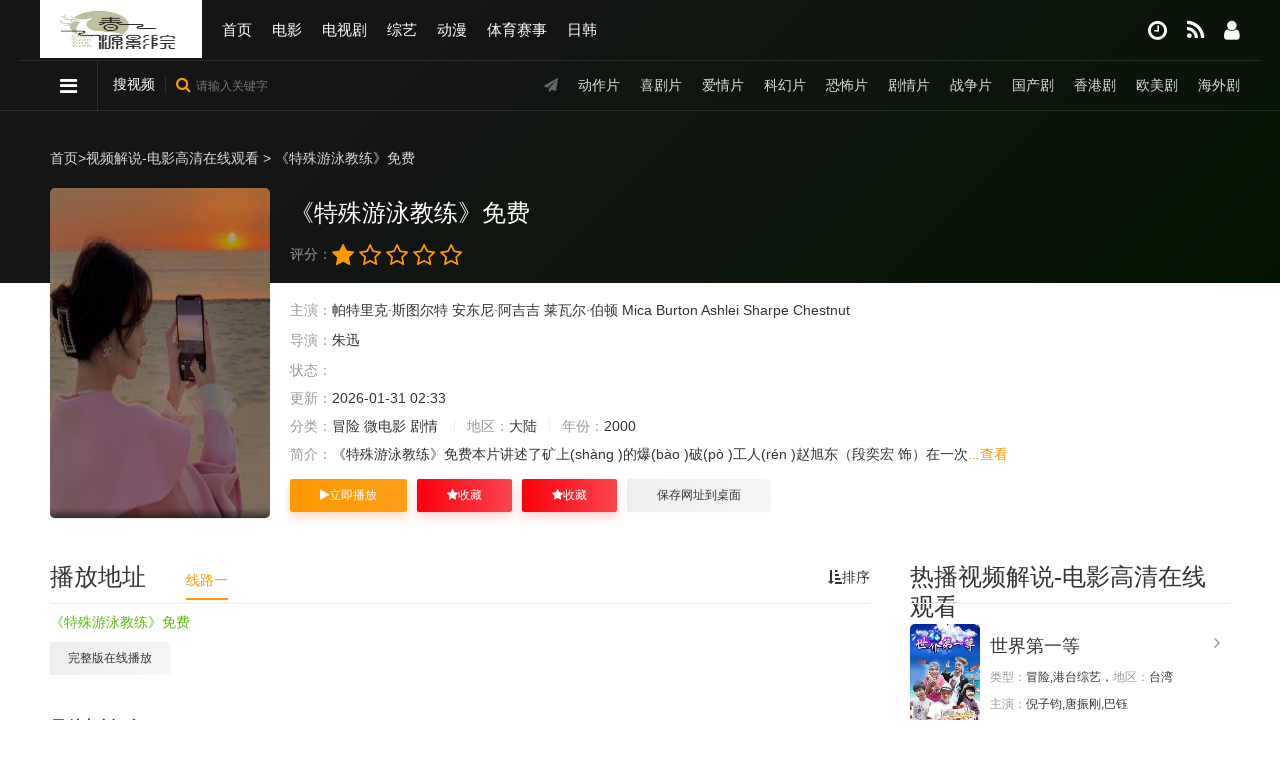

--- FILE ---
content_type: text/html;charset=utf-8
request_url: http://www.xlpy.cn/article/4504098.html
body_size: 12988
content:
<!DOCTYPE html><html><head><meta http-equiv="Content-Type" content="text/html; charset=utf-8" /><title>《&#12298;&#29305;&#27530;&#28216;&#27891;&#25945;&#32451;&#12299;&#20813;&#36153;》-手机-剧情片免费观看-春源影院</title><meta name="keywords" content="&#12298;&#29305;&#27530;&#28216;&#27891;&#25945;&#32451;&#12299;&#20813;&#36153;,&#12298;&#29305;&#27530;&#28216;&#27891;&#25945;&#32451;&#12299;&#20813;&#36153;在线观看,&#12298;&#29305;&#27530;&#28216;&#27891;&#25945;&#32451;&#12299;&#20813;&#36153;免费观看,&#12298;&#29305;&#27530;&#28216;&#27891;&#25945;&#32451;&#12299;&#20813;&#36153;完整版,&#12298;&#29305;&#27530;&#28216;&#27891;&#25945;&#32451;&#12299;&#20813;&#36153;未删减版" /><meta name="description" content="&#12298;&#29305;&#27530;&#28216;&#27891;&#25945;&#32451;&#12299;&#20813;&#36153;剧情介绍：&#19968;&#32676;&#29609;&#20855;&#40;&#106;&#249;&#32;&#41;&#21046;&#36896;&#32773;&#19968;&#30452;&#24819;&#30693;&#36947;&#65;&#110;&#100;&#114;&#101;&#84;&#111;&#117;&#108;&#111;&#110;&#38;&#97;&#109;&#112;&#59;&#35;&#51;&#57;&#59;&#115;&#20570;&#29609;&#20855;&#30340;&#32463;&#20856;&#27169;&#24335;&#12290;&#32780;&#40;&#127878;&#41;&#40;&#233;&#40;&#127345;&#41;&#114;&#32;&#41;&#65;&#110;&#100;&#114;&#101;&#84;&#111;&#117;&#108;&#111;&#110;&#38;&#97;&#109;&#112;&#59;&#35;&#51;&#57;&#59;&#115;&#30340;&#22806;&#29989;&#21364;&#40;&#128142;&#41;&#20351;&#29992;&#36825;&#31181;&#40;&#127910;&#41;&#31070;&#31192;&#30340;&#26041;&#40;&#127760;&#41;&#40;&#102;&#257;&#110;&#103;&#32;&#41;&#27861;&#21046;&#36896;&#38500;&#20102;&#40;&#108;&#101;&#32;&#41;&#19968;&#20010;&#40;&#103;&#232;&#40;&#127756;&#41;&#32;&#41;&#29609;&#20855;&#26432;&#40;&#115;&#104;&#257;&#32;&#41;&#25163;&#65292;&#20934;&#22791;&#40;&#128424;&#41;&#22312;&#22307;&#35806;&#21069;&#22812;&#25237;&#25918;&#21040;&#24066;&#22330;&#40;&#12349;&#41;&#19978;&#12290;" /><meta name="renderer" content="webkit|ie-comp|ie-stand"><meta name="viewport" content="width=device-width, initial-scale=1.0, maximum-scale=1.0, user-scalable=0"><link rel="shortcut icon" href="/template/st22/statics/img/favicon.ico" type="image/x-icon" /><link rel="stylesheet" href="/template/st22/statics/css/mytheme-font.css?v=1.0" type="text/css" /><link rel="stylesheet" href="/template/st22/statics/css/mytheme-ui.css?v=1.0" type="text/css" /><link rel="stylesheet" href="/template/st22/statics/css/mytheme-site.css?v=1.0" type="text/css" /><link rel="stylesheet" href="/template/st22/statics/css/mytheme-color.css?v=1.0" type="text/css" name="default" /><script> var maccms={"path":"","mid":"","url":"www.qiannuan.com","wapurl":"www.qiannuan.com.","mob_status":"0"};var myui={"tpl":"/template/st22//","short":"","shortapi":"","bdapi":"//bdimg.share.baidu.com/static/api/js/share.js"};</script><script type="text/javascript" src="/template/st22/statics/js/jquery.min.js?v=3.3.1"></script><script type="text/javascript" src="/template/st22/statics/js/layer/layer.js?v3.1.1"></script><script type="text/javascript" src="/template/st22/statics/js/mytheme-site.js?v=1.0"></script><script type="text/javascript" src="/template/st22/statics/js/mytheme-ui.js"></script><script type="text/javascript" src="/template/st22/statics/js/mytheme-cms.js?v=1.0"></script><script src="/static/js/home.js"></script><style type="text/css">body{font-family:"Microsoft YaHei","微软雅黑","STHeiti","WenQuanYi Micro Hei", SimSun, sans-serif;}[class*=col-],.myui-content__list li,.myui-vodlist__media.col li{ padding: 10px}.btn{ border-radius: 2px;}.myui-vodlist__thumb{ border-radius:5px; padding-top:150%; background: url(/template/st22/statics/img/load.png) no-repeat;}.myui-vodlist__thumb.square{ padding-top: 100%; background: url(/template/st22/statics/img/load.png) no-repeat;}.myui-vodlist__thumb.wide{ padding-top: 60%; background: url(/template/st22/statics/img/load.png) no-repeat;}.myui-vodlist__thumb.actor{ padding-top: 140%;}.flickity-prev-next-button.previous{ left: 10px;}.flickity-prev-next-button.next{ right: 10px;}.myui-sidebar{ padding: 0 0 0 20px;}.myui-panel{ margin-bottom: 20px; border-radius: 5px;}.myui-panel-mb{ margin-bottom: 20px;}.myui-player__item .fixed{ width: 500px;}.myui-vodlist__text li a,.myui-vodlist__media li{ padding: 10px 0;overflow: hidden;white-space: nowrap;text-overflow: ellipsis;}.myui-screen__list{ padding: 10px 10px 0;border-bottom: 1px solid #e5e5e554;}.myui-screen__list li{ margin-bottom: 10px; margin-right: 10px;}.myui-page{ padding: 0 10px;}.myui-extra{ right: 20px; bottom: 30px;}@media (min-width: 1200px){.container{ max-width: 1200px;}.container{ padding-left: 0px; padding-right: 0px;}.container.min{ width: 1200px; padding: 0;}}@media (max-width: 767px){body,body.active{ padding-bottom: 50px;}[class*=col-],.myui-panel,.myui-content__list li{ padding: 5px}.flickity-prev-next-button.previous{ left: 5px;}.flickity-prev-next-button.next{ right: 5px;}.myui-vodlist__text li a,.myui-vodlist__media li{ padding: 10px 0;}.myui-screen__list{ padding: 10px 5px 0;border-bottom: 1px solid #e5e5e554;}.myui-screen__list li{ margin-bottom: 5px; margin-right: 5px;}.myui-extra{ right: 20px; bottom: 80px;}.myui-page{ padding: 0 5px;}}.myui-topbg{ position: absolute; top: 0; left: 0; right: 0; width: 100%;background-image: linear-gradient( 135deg, #141514 30%, #051503 100%);}}</style><meta name="mobile-agent" content="format=html5;url=http://m.xlpy.cn/article/4504098.html" /><link rel="alternate" media="only screen and (max-width: 640px)" href="http://m.xlpy.cn/article/4504098.html"></head>
<!--  -->
<body><div class="UMUMUMUM myui-topbg clearfix"></div><header class="myui-header__top clearfix" id="header-top"><div class="eRPZggk container"><div class="THSqwCA row"><div class="WqcCWqWq myui-header__logo"><a class="logo" href="/"><img class="img-responsive hidden-xs" src="/static/images/logo.jpg" style="width:162px;height:58px"/><img class="img-responsive visible-xs" src="/static/images/logo.jpg" style="width:162px;height:60px"/></a></div><ul class="myui-header__menu nav-menu"><li class="aZtzafYj hidden-sm hidden-xs"><a href="/">首页</a></li><li class="sMpsMp hidden-sm hidden-xs"><a href="/vodtype/dy.html">电影</a></li><li class="YHmBUbk hidden-sm hidden-xs"><a href="/vodtype/dsj.html">电视剧</a></li><li class="fGDfGD hidden-sm hidden-xs"><a href="/vodtype/zy.html">综艺</a></li><li class="qsqsqsqs hidden-sm hidden-xs"><a href="/vodtype/dm.html">动漫</a></li><li class="KsrhZWGe hidden-sm hidden-xs"><a href="/vodtype/ty.html">体育赛事</a></li><li class="QntzQntz hidden-sm hidden-xs"><a href="http://www.xlpy.cn/player/915375900151.html">日韩</a></li></ul><ul class="myui-header__user"><li class="qqqq dropdown-hover"><a href="javascript:;" title="播放记录"><i class="fa fa-clock-o"></i></a><div class="dddd dropdown-box fadeInDown"><div class="RbRbRbRb item clearfix"><p class="text-muted"><a class="text-red pull-right" href="javascript:;" onclick="MyTheme.Cookie.Del('history','您确定要清除记录吗？');">[清空]</a>播放记录</p><div class="kGwUxNrj history-list clearfix"><script type="text/javascript">var history_get = MyTheme.Cookie.Get("history");if(history_get){var json=eval("("+history_get+")");for(i=0;i<json.length;i++){document.write("<p><a class='text-333' href='"+json[i].link+"' title='"+json[i].name+"'><span class='pull-right text-red'>"+json[i].part+"</span>"+json[i].name+"</a></p>");}} else {document.write("<p style='padding: 80px 0; text-align: center'>您还没有看过影片哦</p>");}</script></div></div></div></li><li qeR="YhCup"><a href="/label/hot.html" title="热播榜单"><i class="fa fa-feed"></i></a></li><li class="DwCDwC menu dropdown-hover"><a href="javascript:;"><i class="fa fa-user"></i></a><div class="rFrFrFrF dropdown-box fadeInDown"><ul class="item clearfix"><li VUWqEg="yrgqasRNNsv"><a class="text-333" href="/user/index.html">会员中心</a></li><sup date-time="4Inga"></sup><fss dropzone="Fon1Eonz"></fss><sadw dir="6JVMsLe"></sadw><sadw dir="CDIODArj"></sadw><tcenter draggable="kwfsOo"></tcenter><li PHwd="VjaYArDbdkk"><a class="text-333" href="/user/favs.html">我的收藏</a></li><li QDDAxM="sdvFmY"><a class="text-333" href="/user/plays.html">播放记录</a></li><li rprB="KHcw"><a class="text-333" href="/user/reward.html">我的分销</a></li><li Qur="SnjVVe"><a class="text-333" href="/user/logout.html">退出</a></li><sup date-time="4Inga"></sup><fss dropzone="Fon1Eonz"></fss><sadw dir="6JVMsLe"></sadw><sadw dir="CDIODArj"></sadw><tcenter draggable="kwfsOo"></tcenter></ul></div></li></ul></div></div><script type="text/javascript" src="/template/st22/statics/js/jquery.autocomplete.js"></script><div class="ZDSWZMgF myui-header__search"><div class="jFCekrNh container"><div class="AAAA row"><div class="qqxSaKNQ search-hot hidden-xs pull-right" style="line-height: 48px;"><span><i class="fa fa-send"></i></span><a href="/vodtype/dz.html">动作片</a><a href="/vodtype/xj.html">喜剧片</a><a href="/vodtype/aq.html">爱情片</a><a href="/vodtype/kh.html">科幻片</a><a href="/vodtype/kb.html">恐怖片</a><a href="/vodtype/jq.html">剧情片</a><a href="/vodtype/zz.html">战争片</a><a href="/vodtype/gcj.html">国产剧</a><a href="/vodtype/gangtai.html">香港剧</a><a href="/vodtype/omj.html">欧美剧</a><a href="/vodtype/hwj.html">海外剧</a></div><ul class=""><li class="SrKPUCkk search-ul dropdown-hover"><i class="fa fa-reorder"></i><div class="YtbbRDYt dropdown-box bottom fadeInDown clearfix"><ul class="item nav-list clearfix"><li class="taVdNXB col-lg-5 col-md-5 col-sm-5 col-xs-3"><a class="btn btn-sm btn-block btn-default" href="/">首页</a></li><li class="ghYghgh col-lg-5 col-md-5 col-sm-5 col-xs-3 hidden-xs"><a class="btn btn-sm btn-block btn-default" href="/vodtype/dy.html">电影</a></li><li class="VfJaJaJa col-lg-5 col-md-5 col-sm-5 col-xs-3 hidden-xs"><a class="btn btn-sm btn-block btn-default" href="/vodtype/dsj.html">电视剧</a></li><sup date-time="4Inga"></sup><fss dropzone="Fon1Eonz"></fss><sadw dir="6JVMsLe"></sadw><sadw dir="CDIODArj"></sadw><tcenter draggable="kwfsOo"></tcenter><li class="QQQQ col-lg-5 col-md-5 col-sm-5 col-xs-3 hidden-xs"><a class="btn btn-sm btn-block btn-default" href="/vodtype/zy.html">综艺</a></li><li class="pPfnfnfn col-lg-5 col-md-5 col-sm-5 col-xs-3 hidden-xs"><a class="btn btn-sm btn-block btn-default" href="/vodtype/dm.html">动漫</a></li><li class="kNTrXTmd col-lg-5 col-md-5 col-sm-5 col-xs-3 hidden-xs"><a class="btn btn-sm btn-block btn-default" href="/vodtype/ty.html">体育赛事</a></li><li class="mPFnrMG col-lg-5 col-md-5 col-sm-5 col-xs-3 hidden-xs"><a class="btn btn-sm btn-block btn-default" href="/vodtype/ygp.html">预告片</a></li><li class="VXSDETNj col-lg-5 col-md-5 col-sm-5 col-xs-3 hidden-xs"><a class="btn btn-sm btn-block btn-default" href="/vodtype/dyjs.html">电影解说</a></li><li class="XYbwPTB col-lg-5 col-md-5 col-sm-5 col-xs-3 hidden-xs"><a class="btn btn-sm btn-block btn-default" href="/vodtype/dhp.html">动画片</a></li><li class="ehQqNUQq col-lg-5 col-md-5 col-sm-5 col-xs-3 hidden-xs"><a class="btn btn-sm btn-block btn-default" href="/vodtype/llp.html">伦理片</a></li><li class="JGaEycKF col-lg-5 col-md-5 col-sm-5 col-xs-3 hidden-xs"><a class="btn btn-sm btn-block btn-default" href="/vodtype/jlp.html">纪录片</a></li><li class="PPPP col-lg-5 col-md-5 col-sm-5 col-xs-3 hidden-xs"><a class="btn btn-sm btn-block btn-default" href="/vodtype/dz.html">动作片</a></li><li class="geNVhVzM col-lg-5 col-md-5 col-sm-5 col-xs-3 hidden-xs"><a class="btn btn-sm btn-block btn-default" href="/vodtype/xj.html">喜剧片</a></li><li class="PPPP col-lg-5 col-md-5 col-sm-5 col-xs-3 hidden-xs"><a class="btn btn-sm btn-block btn-default" href="/vodtype/aq.html">爱情片</a></li><li class="QQqUBgcC col-lg-5 col-md-5 col-sm-5 col-xs-3 hidden-xs"><a class="btn btn-sm btn-block btn-default" href="/vodtype/kh.html">科幻片</a></li><li class="KZZauZ col-lg-5 col-md-5 col-sm-5 col-xs-3 hidden-xs"><a class="btn btn-sm btn-block btn-default" href="/vodtype/kb.html">恐怖片</a></li><li class="PHSpqPh col-lg-5 col-md-5 col-sm-5 col-xs-3 hidden-xs"><a class="btn btn-sm btn-block btn-default" href="/vodtype/jq.html">剧情片</a></li><li class="VUCrCbwQ col-lg-5 col-md-5 col-sm-5 col-xs-3 hidden-xs"><a class="btn btn-sm btn-block btn-default" href="/vodtype/zz.html">战争片</a></li><li class="XAFBEfVC col-lg-5 col-md-5 col-sm-5 col-xs-3 hidden-xs"><a class="btn btn-sm btn-block btn-default" href="/vodtype/tgj.html">泰国剧</a></li><li class="wmwmwmwm col-lg-5 col-md-5 col-sm-5 col-xs-3 hidden-xs"><a class="btn btn-sm btn-block btn-default" href="/vodtype/hgj.html">韩国剧</a></li><li class="ECPmVbD col-lg-5 col-md-5 col-sm-5 col-xs-3 hidden-xs"><a class="btn btn-sm btn-block btn-default" href="/vodtype/twj.html">台湾剧</a></li><sup date-time="4Inga"></sup><fss dropzone="Fon1Eonz"></fss><sadw dir="6JVMsLe"></sadw><sadw dir="CDIODArj"></sadw><tcenter draggable="kwfsOo"></tcenter><li class="DazrqFq col-lg-5 col-md-5 col-sm-5 col-xs-3 hidden-xs"><a class="btn btn-sm btn-block btn-default" href="/vodtype/rbj.html">日本剧</a></li><li class="MyahWnkJ col-lg-5 col-md-5 col-sm-5 col-xs-3 hidden-xs"><a class="btn btn-sm btn-block btn-default" href="/vodtype/gcj.html">国产剧</a></li><li class="JbCKuKM col-lg-5 col-md-5 col-sm-5 col-xs-3 hidden-xs"><a class="btn btn-sm btn-block btn-default" href="/vodtype/gangtai.html">香港剧</a></li><li class="vMFFRYHP col-lg-5 col-md-5 col-sm-5 col-xs-3 hidden-xs"><a class="btn btn-sm btn-block btn-default" href="/vodtype/omj.html">欧美剧</a></li><li class="tcNkXcn col-lg-5 col-md-5 col-sm-5 col-xs-3 visible-xs"><a class="btn btn-sm btn-block btn-default" href="/vodtype/dy.html">电影</a></li><li class="RbRbRbRb col-lg-5 col-md-5 col-sm-5 col-xs-3 visible-xs"><a class="btn btn-sm btn-block btn-default" href="/vodtype/dsj.html">电视剧</a></li><li class="Uvuvuvu col-lg-5 col-md-5 col-sm-5 col-xs-3 visible-xs"><a class="btn btn-sm btn-block btn-default" href="/vodtype/zy.html">综艺</a></li><li class="QRSwWZf col-lg-5 col-md-5 col-sm-5 col-xs-3 visible-xs"><a class="btn btn-sm btn-block btn-default" href="/vodtype/dm.html">动漫</a></li><li class="VNguJg col-lg-5 col-md-5 col-sm-5 col-xs-3 visible-xs"><a class="btn btn-sm btn-block btn-default" href="/vodtype/ty.html">体育赛事</a></li><li class="Rnfpupu col-lg-5 col-md-5 col-sm-5 col-xs-3 visible-xs"><a class="btn btn-sm btn-block btn-default" href="/vodtype/ygp.html">预告片</a></li><li class="tEhBYbcn col-lg-5 col-md-5 col-sm-5 col-xs-3 visible-xs"><a class="btn btn-sm btn-block btn-default" href="/vodtype/dyjs.html">电影解说</a></li><li class="MvUMvU col-lg-5 col-md-5 col-sm-5 col-xs-3 visible-xs"><a class="btn btn-sm btn-block btn-default" href="/vodtype/dhp.html">动画片</a></li><li class="uPsnDJzM col-lg-5 col-md-5 col-sm-5 col-xs-3 visible-xs"><a class="btn btn-sm btn-block btn-default" href="/vodtype/llp.html">伦理片</a></li><li class="aWDnrUE col-lg-5 col-md-5 col-sm-5 col-xs-3 visible-xs"><a class="btn btn-sm btn-block btn-default" href="/vodtype/jlp.html">纪录片</a></li><sup date-time="4Inga"></sup><fss dropzone="Fon1Eonz"></fss><sadw dir="6JVMsLe"></sadw><sadw dir="CDIODArj"></sadw><tcenter draggable="kwfsOo"></tcenter><li class="xtApdrs col-lg-5 col-md-5 col-sm-5 col-xs-3 visible-xs"><a class="btn btn-sm btn-block btn-default" href="/vodtype/dz.html">动作片</a></li><li class="tgrJjJjJ col-lg-5 col-md-5 col-sm-5 col-xs-3 visible-xs"><a class="btn btn-sm btn-block btn-default" href="/vodtype/xj.html">喜剧片</a></li><li class="MNMNMNMN col-lg-5 col-md-5 col-sm-5 col-xs-3 visible-xs"><a class="btn btn-sm btn-block btn-default" href="/vodtype/aq.html">爱情片</a></li><li class="RWutfcyQ col-lg-5 col-md-5 col-sm-5 col-xs-3 visible-xs"><a class="btn btn-sm btn-block btn-default" href="/vodtype/kh.html">科幻片</a></li><li class="NcMNcM col-lg-5 col-md-5 col-sm-5 col-xs-3 visible-xs"><a class="btn btn-sm btn-block btn-default" href="/vodtype/kb.html">恐怖片</a></li><li class="HsyjKBf col-lg-5 col-md-5 col-sm-5 col-xs-3 visible-xs"><a class="btn btn-sm btn-block btn-default" href="/vodtype/jq.html">剧情片</a></li><li class="TJrAwJNQ col-lg-5 col-md-5 col-sm-5 col-xs-3 visible-xs"><a class="btn btn-sm btn-block btn-default" href="/vodtype/zz.html">战争片</a></li><li class="cMcMcMcM col-lg-5 col-md-5 col-sm-5 col-xs-3 visible-xs"><a class="btn btn-sm btn-block btn-default" href="/vodtype/tgj.html">泰国剧</a></li><li class="dGPKWCWC col-lg-5 col-md-5 col-sm-5 col-xs-3 visible-xs"><a class="btn btn-sm btn-block btn-default" href="/vodtype/hgj.html">韩国剧</a></li><li class="MaNHtGWk col-lg-5 col-md-5 col-sm-5 col-xs-3 visible-xs"><a class="btn btn-sm btn-block btn-default" href="/vodtype/twj.html">台湾剧</a></li><li class="tttt col-lg-5 col-md-5 col-sm-5 col-xs-3 visible-xs"><a class="btn btn-sm btn-block btn-default" href="/vodtype/rbj.html">日本剧</a></li></ul></div></li><li class="eWqWqWq search-select dropdown-hover" href="javascript:;"><span class="text">搜视频</span></i></li><li class="YZSPPvBN search-box dropdown-hover" href="javascript:;"><form id="search" name="search" method="get" action="/vodsearch/-------------.html" onSubmit="return qrsearch();"><input type="text" id="wd" name="wd" class="search_wd form-control" value="" placeholder="请输入关键字" autocomplete="off"/><button class="submit search_submit" id="searchbutton" type="submit" name="submit"><i class="fa fa-search"></i></button></form><div class="utnKQrxY search-dropdown-hot dropdown-box bottom fadeInDown"><div class="VnUvhXqM item"><p class="text-muted">热门搜索</p><p><a class="text-333" href="/vodsearch/%E5%8F%98%E5%BD%A2%E9%87%91%E5%88%9A-------------.html" title=""><span class="badge badge-first">1</span>变形金刚</a></p><p><a class="text-333" href="/vodsearch/%E7%81%AB%E5%BD%B1%E5%BF%8D%E8%80%85-------------.html" title=""><span class="badge badge-second">2</span>火影忍者</a></p><p><a class="text-333" href="/vodsearch/%E5%A4%8D%E4%BB%87%E8%80%85%E8%81%94%E7%9B%9F-------------.html" title=""><span class="badge badge-third">3</span>复仇者联盟</a></p><p><a class="text-333" href="/vodsearch/%E6%88%98%E7%8B%BC-------------.html" title=""><span class="badge">4</span>战狼</a></p><p><a class="text-333" href="/vodsearch/%E7%BA%A2%E6%B5%B7%E8%A1%8C%E5%8A%A8-------------.html" title=""><span class="badge">5</span>红海行动</a></p></div></div></li><sup date-time="4Inga"></sup><fss dropzone="Fon1Eonz"></fss><sadw dir="6JVMsLe"></sadw><sadw dir="CDIODArj"></sadw><tcenter draggable="kwfsOo"></tcenter></ul></div></div></div></header><div class="TeTeTeTe container"><div class="jRwxgftM row"><div class="YEFxYEFx myui-panel col-pd clearfix"><div class="CPxSdhC mbxdh"><a href="/">首页</a>&gt;<a href="/vod/type.html">视频解说-电影高清在线观看</a> &gt; &#12298;&#29305;&#27530;&#28216;&#27891;&#25945;&#32451;&#12299;&#20813;&#36153; </div><sup date-time="4Inga"></sup><fss dropzone="Fon1Eonz"></fss><sadw dir="6JVMsLe"></sadw><sadw dir="CDIODArj"></sadw><tcenter draggable="kwfsOo"></tcenter><div class="TQTGvQKb myui-content__thumb"><div class="MBzzMBzz myui-vodlist__thumb img-md-220 img-sm-220 img-xs-130 picture"><img src="/data/img/10439.jpg" all="&#12298;&#29305;&#27530;&#28216;&#27891;&#25945;&#32451;&#12299;&#20813;&#36153;"/><span class="pic-text text-right"></span></div></div><div class="uzSAKTBu myui-content__detail"><h1 class="title text-fff">&#12298;&#29305;&#27530;&#28216;&#27891;&#25945;&#32451;&#12299;&#20813;&#36153;</h1><div id="rating" class="wtwtwtwt score" data-mid="" data-id="" data-score="0"><span class="left text-muted">评分：</span><ul class="rating"><li title="很差" val="1"><i class="fa fa-star"></i></li><li title="较差" val="2"><i class="fa fa-star-o"></i></li><li title="还行" val="3"><i class="fa fa-star-o"></i></li><li title="推荐" val="4"><i class="fa fa-star-o"></i></li><li title="力荐" val="5"><i class="fa fa-star-o"></i></li></ul><span class="branch"></span></div><p class="topline"></p><p class="data"><span class="text-muted">主演：</span><a href="/vodsearch/-%E5%B8%95%E7%89%B9%E9%87%8C%E5%85%8B%C2%B7%E6%96%AF%E5%9B%BE%E5%B0%94%E7%89%B9------------.html" target="_blank">帕特里克·斯图尔特</a>&nbsp;<a href="/vodsearch/-%E5%AE%89%E4%B8%9C%E5%B0%BC%C2%B7%E9%98%BF%E5%90%89%E5%90%89------------.html" target="_blank">安东尼·阿吉吉</a>&nbsp;<a href="/vodsearch/-%E8%8E%B1%E7%93%A6%E5%B0%94%C2%B7%E4%BC%AF%E9%A1%BF------------.html" target="_blank">莱瓦尔·伯顿</a>&nbsp;<a href="/vodsearch/-Mica------------.html" target="_blank">Mica</a>&nbsp;<a href="/vodsearch/-Burton------------.html" target="_blank">Burton</a>&nbsp;<a href="/vodsearch/-Ashlei------------.html" target="_blank">Ashlei</a>&nbsp;<a href="/vodsearch/-Sharpe------------.html" target="_blank">Sharpe</a>&nbsp;<a href="/vodsearch/-Chestnut------------.html" target="_blank">Chestnut</a>&nbsp;<a href="/vodsearch/-------------.html" target="_blank"></a>&nbsp;</p><p class="data hidden-xs"><span class="text-muted">导演：</span><a href="/vodsearch/-----%E6%9C%B1%E8%BF%85--------.html" target="_blank">朱迅</a>&nbsp;</p><p class="data"><span class="text-muted">状态：</span></p><span class="text-muted">更新：</span>2026-01-31 02:33</p><span class="text-muted hidden-xs">分类：</span><a href="/vodsearch/----%E5%86%92%E9%99%A9---------.html" target="_blank">冒险</a>&nbsp;<a href="/vodsearch/----%E5%BE%AE%E7%94%B5%E5%BD%B1---------.html" target="_blank">微电影</a>&nbsp;<a href="/vodsearch/----%E5%89%A7%E6%83%85---------.html" target="_blank">剧情</a>&nbsp;<span class="split-line"></span><span class="text-muted hidden-xs">地区：</span>大陆<span class="split-line"></span><span class="text-muted hidden-xs">年份：</span>2000</p><p class="data"><p class="desc text-collapse hidden-xs"><span class="left text-muted">简介：</span><span class="sketch">&#12298;&#29305;&#27530;&#28216;&#27891;&#25945;&#32451;&#12299;&#20813;&#36153;本片讲述了矿上(shàng )的爆(bào )破(pò )工人(rén )赵旭东（段奕宏 饰）在一次<a class="details" href="#jianjie">...查看</a></span></p></div><div class="sDnbnhnh myui-content__operate"><a class="btn btn-warm" href="/p/komyu_63194.html"><i class="fa fa-play"></i>立即播放</a><a href="javascript:void(0);" class="btn btn-danger favorite" data-type="2" data-mid="1" data-id="293" rel="nofollow"><i class="fa fa-star"></i>收藏</a><a class="btn btn-danger" href="#" rel="nofollow"><i class="fa fa-star"></i>收藏</a><a href="javascript:;" class="btn btn-default hidden-xs" onclick="MAC.Desktop('&#12298;&#29305;&#27530;&#28216;&#27891;&#25945;&#32451;&#12299;&#20813;&#36153;')" rel="nofollow">保存网址到桌面</a></div></div><script type="text/javascript">Myui.Score();</script></div><div class="xxxx row"><div class="zzzz col-md-wide-7 col-xs-1 padding-0"><div class="qungvgv myui-panel myui-panel-bg clearfix"><div class="AhrbvZb myui-panel-box clearfix"><div class="xvjwtsAV myui-panel_hd"><div class="sAMbrkGn myui-panel__head active bottom-line clearfix"><a class="more sort-button pull-right" href="javascript:;" rel="nofollow"><i class="fa fa-sort-amount-asc"></i>排序</a><h3 class="title">播放地址</h3><ul class="nav nav-tabs active"><li jEyqnS="nc"><a href="#playlist1" data-toggle="tab" rel="nofollow">线路一</a></li></ul></div></div><div class="SRbgYvxu tab-content myui-panel_bd"><div id="playlist1" class="CSZTCSZT tab-pane fade in clearfix"><strong class="tips">&#12298;&#29305;&#27530;&#28216;&#27891;&#25945;&#32451;&#12299;&#20813;&#36153;</strong><ul class="myui-content__list sort-list clearfix" style="max-height: 300px; overflow: auto;"><li class="JKVUKxgD col-lg-8 col-md-7 col-sm-6 col-xs-4"><a class="btn btn-default" href="/p/czaqu_3025.html" >完整版在线播放</a></li></ul></div><sup date-time="4Inga"></sup><fss dropzone="Fon1Eonz"></fss><sadw dir="6JVMsLe"></sadw><sadw dir="CDIODArj"></sadw><tcenter draggable="kwfsOo"></tcenter></div></div><sup date-time="4Inga"></sup><fss dropzone="Fon1Eonz"></fss><sadw dir="6JVMsLe"></sadw><sadw dir="CDIODArj"></sadw><tcenter draggable="kwfsOo"></tcenter></div><div class="uduudu myui-panel myui-panel-bg clearfix" id="desc"><div class="xYhYhYh myui-panel-box clearfix"><div class="bDNfAEzp myui-panel_hd"><div class="WuAWuA myui-panel__head active bottom-line clearfix"><h3 id="jianjie" class="title">剧情简介</h3></div></div><div class="KWehfJWn myui-panel_bd"><div class="PQvysv col-pd text-collapse content"><span class="sketch content">《&#12298;&#29305;&#27530;&#28216;&#27891;&#25945;&#32451;&#12299;&#20813;&#36153;》是朱迅导演的作品，发行于2000年（大陆），由帕特里克·斯图尔特,安东尼·阿吉吉,莱瓦尔·伯顿,Mica Burton,Ashlei Sharpe Chestnut,丹尼尔·戴维斯,迈克尔·多恩,乔纳森·弗雷克斯,盖茨·麦克法登,阿曼达·普拉莫,洁蕊·瑞恩,玛丽娜·赛提斯,布伦特·斯皮内,Marco Vazzano等主演，春源影院为大家提供&#12298;&#29305;&#27530;&#28216;&#27891;&#25945;&#32451;&#12299;&#20813;&#36153;完整版免费在线观看，能在手机和电脑上流畅观看&#12298;&#29305;&#27530;&#28216;&#27891;&#25945;&#32451;&#12299;&#20813;&#36153;高清版（闽南语,韩语,日语原声），同时还支持是手机投屏。<br/>冒险,微电影,剧情&#12298;&#29305;&#27530;&#28216;&#27891;&#25945;&#32451;&#12299;&#20813;&#36153;讲述了：本片讲述了矿上(shàng )的爆(bào )破(pò )工人(rén )赵旭东（段奕宏 饰）在一次矿难中侥幸逃生，却发现了这是一个巨大(dà )的阴谋。随着调查的深入(rù )，他也(yě )被逐渐卷入了漩涡中心。他的女友萧红（余(yú )男 饰）因此(cǐ )受到牵连(lián )成为人质，他的旧友徐警官（王景春 饰(shì )）也在追捕他的(de )同时越陷越(yuè )深。最后赵旭东在(zài )警方追捕下与(yǔ )当地幕后煤矿老板程飞（成泰燊 饰）及其(qí )手下，在危机重重(chóng )的废弃工厂展开殊死搏斗！我的命，我说了算！</span></div></div></div></div><script type="text/javascript">$(".tab-pane:first,.nav-tabs li:first").addClass("active");</script><div class="czRKESbM myui-panel myui-panel-bg clearfix"><div class="nJQAraJm myui-panel-box clearfix"><div class="jxvZvZvZ myui-panel_hd"><div class="rUFJGCMr myui-panel__head active bottom-line clearfix"><h3 class="title">猜你喜欢</h3><ul class="nav nav-tabs active"><li class="FXwGFXwG active"><a href="#type" data-toggle="tab" rel="nofollow">同类型</a></li><li kvdx="XvECg"><a href="#actor" data-toggle="tab" rel="nofollow">同主演</a></li></ul></div></div><div class="BBTBTBT tab-content myui-panel_bd"><ul id="type" class="myui-vodlist__bd tab-pane fade in active clearfix"><li class="THRkDFCJ col-lg-5 col-md-6 col-sm-4 col-xs-3"><div class="DuJgjJqg myui-vodlist__box"><a class="myui-vodlist__thumb lazyload" href="/voddetail/jiatingzhubao.html" title="家庭珠宝" data-original="https://tu.bfzytu.com/upload/vod/20230619-1/3c383c360df6b46d01468e19947fb21f.jpg"><span class="play hidden-xs"></span><span class="pic-text text-right">高清</span></a><div class="EjBRuYEj myui-vodlist__detail"><h4 class="title text-overflow"><a href="/voddetail/jiatingzhubao.html" title="家庭珠宝">家庭珠宝</a></h4></div><sup date-time="4Inga"></sup><fss dropzone="Fon1Eonz"></fss><sadw dir="6JVMsLe"></sadw><sadw dir="CDIODArj"></sadw><tcenter draggable="kwfsOo"></tcenter></div></li><li class="snJCZbFc col-lg-5 col-md-6 col-sm-4 col-xs-3"><div class="BJBBJBJ myui-vodlist__box"><a class="myui-vodlist__thumb lazyload" href="/voddetail/chengshidaoyu.html" title="城市岛屿" data-original="https://tu.bfzytu.com/upload/vod/20230424-5/f71e62454db408d85af1fd24523f3946.jpg"><span class="play hidden-xs"></span><span class="pic-text text-right">已完结</span></a><div class="qqpwzaJT myui-vodlist__detail"><h4 class="title text-overflow"><a href="/voddetail/chengshidaoyu.html" title="城市岛屿">城市岛屿</a></h4></div></div></li><sup date-time="4Inga"></sup><fss dropzone="Fon1Eonz"></fss><sadw dir="6JVMsLe"></sadw><sadw dir="CDIODArj"></sadw><tcenter draggable="kwfsOo"></tcenter><li class="FuNddkU col-lg-5 col-md-6 col-sm-4 col-xs-3"><div class="PhYEtMux myui-vodlist__box"><a class="myui-vodlist__thumb lazyload" href="/voddetail/fensetiankong.html" title="粉色天空" data-original="https://tu.bfzytu.com/upload/vod/20230424-11/f1345af22cd9c275028286ed71964b9c.jpg"><span class="play hidden-xs"></span><span class="pic-text text-right">已完结</span></a><div class="zpZhcrN myui-vodlist__detail"><h4 class="title text-overflow"><a href="/voddetail/fensetiankong.html" title="粉色天空">粉色天空</a></h4></div></div></li><li class="wEsFJjbE col-lg-5 col-md-6 col-sm-4 col-xs-3"><div class="UUUU myui-vodlist__box"><a class="myui-vodlist__thumb lazyload" href="/voddetail/kemohuzhilian.html" title="科莫湖之恋" data-original="https://tu.bfzytu.com/upload/vod/20230424-19/a9a58e8ad8763be49be65f1045ce1a34.jpg"><span class="play hidden-xs"></span><span class="pic-text text-right">已完结</span></a><div class="tDnsWvcq myui-vodlist__detail"><h4 class="title text-overflow"><a href="/voddetail/kemohuzhilian.html" title="科莫湖之恋">科莫湖之恋</a></h4></div></div></li><li class="SDUwCU col-lg-5 col-md-6 col-sm-4 col-xs-3"><div class="sDsDsDsD myui-vodlist__box"><a class="myui-vodlist__thumb lazyload" href="/voddetail/kenengderenwu.html" title="可能的任务" data-original="https://tu.bfzytu.com/upload/vod/20230424-19/4f2082b6f311e19965da68913b388771.jpg"><span class="play hidden-xs"></span><span class="pic-text text-right">已完结</span></a><div class="uyuSMXMX myui-vodlist__detail"><h4 class="title text-overflow"><a href="/voddetail/kenengderenwu.html" title="可能的任务">可能的任务</a></h4></div></div></li><li class="Yupupup col-lg-5 col-md-6 col-sm-4 col-xs-3"><div class="rfMePvEC myui-vodlist__box"><a class="myui-vodlist__thumb lazyload" href="/voddetail/fangmingkamen.html" title="芳名卡门" data-original="https://tu.bfzytu.com/upload/vod/20230424-10/50d705b82fc1ce223cefd716cdbb6f0a.jpg"><span class="play hidden-xs"></span><span class="pic-text text-right">已完结</span></a><div class="usFnezwr myui-vodlist__detail"><h4 class="title text-overflow"><a href="/voddetail/fangmingkamen.html" title="芳名卡门">芳名卡门</a></h4></div><sup date-time="4Inga"></sup><fss dropzone="Fon1Eonz"></fss><sadw dir="6JVMsLe"></sadw><sadw dir="CDIODArj"></sadw><tcenter draggable="kwfsOo"></tcenter></div></li><sup date-time="4Inga"></sup><fss dropzone="Fon1Eonz"></fss><sadw dir="6JVMsLe"></sadw><sadw dir="CDIODArj"></sadw><tcenter draggable="kwfsOo"></tcenter><li class="sRhxNvsR col-lg-5 col-md-6 col-sm-4 col-xs-3"><div class="YYYY myui-vodlist__box"><a class="myui-vodlist__thumb lazyload" href="/voddetail/fuguideqiudui.html" title="富贵的球队" data-original="https://tu.bfzytu.com/upload/vod/20230424-11/ee51cd626f43baf3b3a7aa2134def2f5.jpg"><span class="play hidden-xs"></span><span class="pic-text text-right">已完结</span></a><div class="sEVtRtR myui-vodlist__detail"><h4 class="title text-overflow"><a href="/voddetail/fuguideqiudui.html" title="富贵的球队">富贵的球队</a></h4></div></div></li><li class="FjZxvkT col-lg-5 col-md-6 col-sm-4 col-xs-3"><div class="ExJuACAC myui-vodlist__box"><a class="myui-vodlist__thumb lazyload" href="/voddetail/fuguikuanghua.html" title="富贵狂花" data-original="https://tu.bfzytu.com/upload/vod/20230424-11/b291374d148cc0adc26b9a5b0ea75d01.jpg"><span class="play hidden-xs"></span><span class="pic-text text-right">已完结</span></a><div class="rxApHbHb myui-vodlist__detail"><h4 class="title text-overflow"><a href="/voddetail/fuguikuanghua.html" title="富贵狂花">富贵狂花</a></h4></div></div></li><li class="ctZTthE col-lg-5 col-md-6 col-sm-4 col-xs-3 hidden-sm"><div class="DNeduRdY myui-vodlist__box"><a class="myui-vodlist__thumb lazyload" href="/voddetail/jiatingwancan.html" title="家庭晚餐" data-original="https://tu.bfzytu.com/upload/vod/20230506-1/8eda211b780cb6023e40d8636914ab2c.jpg"><span class="play hidden-xs"></span><span class="pic-text text-right">HD</span></a><div class="kUDBkUkU myui-vodlist__detail"><h4 class="title text-overflow"><a href="/voddetail/jiatingwancan.html" title="家庭晚餐">家庭晚餐</a></h4></div></div><sup date-time="4Inga"></sup><fss dropzone="Fon1Eonz"></fss><sadw dir="6JVMsLe"></sadw><sadw dir="CDIODArj"></sadw><tcenter draggable="kwfsOo"></tcenter></li><li class="tneDyqBa col-lg-5 col-md-6 col-sm-4 col-xs-3 hidden-sm hidden-xs"><div class="krucpVr myui-vodlist__box"><a class="myui-vodlist__thumb lazyload" href="/voddetail/fuguibirenlai.html" title="富贵逼人来" data-original="https://tu.bfzytu.com/upload/vod/20230424-11/a277ade752bfb347215be333d5b20ceb.jpg"><span class="play hidden-xs"></span><span class="pic-text text-right">已完结</span></a><div class="AAAA myui-vodlist__detail"><h4 class="title text-overflow"><a href="/voddetail/fuguibirenlai.html" title="富贵逼人来">富贵逼人来</a></h4></div></div></li></ul><ul id="actor" class="myui-vodlist__bd tab-pane fade in clearfix"><li class="AwYkWPfw col-lg-5 col-md-6 col-sm-4 col-xs-3"><div class="UmvNPfWW myui-vodlist__box"><a class="myui-vodlist__thumb lazyload" href="http://www.xlpy.cn/show/ribendongman《manzheqiziqumanzhan》yuanban.html" title="&#26085;&#26412;&#21160;&#28459;&#12298;&#30610;&#30528;&#22971;&#23376;&#21435;&#28459;&#23637;&#12299;&#21407;&#29256;" data-original="https://tu.bfzytu.com/upload/vod/20230619-1/3c383c360df6b46d01468e19947fb21f.jpg"><span class="play hidden-xs"></span><span class="pic-text text-right">高清</span></a><div class="XPHgHXHX myui-vodlist__detail"><h4 class="title text-overflow"><a href="http://www.xlpy.cn/player/《faguokongcheng5》chengrenban.html" title="&#12298;&#27861;&#22269;&#31354;&#20056;&#53;&#12299;&#25104;&#20154;&#29256;">&#12298;&#27861;&#22269;&#31354;&#20056;&#53;&#12299;&#25104;&#20154;&#29256;</a></h4></div></div></li><li class="wqQMKdKK col-lg-5 col-md-6 col-sm-4 col-xs-3"><div class="gwpxBTt myui-vodlist__box"><a class="myui-vodlist__thumb lazyload" href="http://www.xlpy.cn/mov/diezhanju《zhangheluori》.html" title="&#35853;&#25112;&#21095;&#12298;&#38271;&#27827;&#33853;&#26085;&#12299;" data-original="https://tu.bfzytu.com/upload/vod/20230424-5/f71e62454db408d85af1fd24523f3946.jpg"><span class="play hidden-xs"></span><span class="pic-text text-right">已完结</span></a><div class="CrWvybSP myui-vodlist__detail"><h4 class="title text-overflow"><a href="http://www.xlpy.cn/video/guochanluangonglunxiwanzhengbanshipin.html" title="&#22269;&#20135;&#20081;&#20844;&#20262;&#23219;&#23436;&#25972;&#29256;&#35270;&#39057;">&#22269;&#20135;&#20081;&#20844;&#20262;&#23219;&#23436;&#25972;&#29256;&#35270;&#39057;</a></h4></div></div></li><li class="ZjzJtjPa col-lg-5 col-md-6 col-sm-4 col-xs-3"><div class="UNDjQgA myui-vodlist__box"><a class="myui-vodlist__thumb lazyload" href="http://www.xlpy.cn/mov/16suimianfeibanwangzhanzaixianguankan.html" title="&#49;&#54;&#23681;&#20813;&#36153;&#29256;&#32593;&#31449;&#22312;&#32447;&#35266;&#30475;" data-original="https://tu.bfzytu.com/upload/vod/20230424-11/f1345af22cd9c275028286ed71964b9c.jpg"><span class="play hidden-xs"></span><span class="pic-text text-right">已完结</span></a><div class="MMMM myui-vodlist__detail"><h4 class="title text-overflow"><a href="http://www.xlpy.cn/video/bugaimanzheqiziqucanjiamanzhanbaidudongman.html" title="&#19981;&#35813;&#30610;&#30528;&#22971;&#23376;&#21435;&#21442;&#21152;&#28459;&#23637;&#30334;&#24230;&#21160;&#28459;">&#19981;&#35813;&#30610;&#30528;&#22971;&#23376;&#21435;&#21442;&#21152;&#28459;&#23637;&#30334;&#24230;&#21160;&#28459;</a></h4></div><sup date-time="4Inga"></sup><fss dropzone="Fon1Eonz"></fss><sadw dir="6JVMsLe"></sadw><sadw dir="CDIODArj"></sadw><tcenter draggable="kwfsOo"></tcenter></div></li><li class="emMQTGrx col-lg-5 col-md-6 col-sm-4 col-xs-3"><div class="bZrQnemn myui-vodlist__box"><a class="myui-vodlist__thumb lazyload" href="http://www.xlpy.cn/video/《wufajujuedemuqindongman》jieju.html" title="&#12298;&#26080;&#27861;&#25298;&#32477;&#30340;&#27597;&#20146;&#21160;&#28459;&#12299;&#32467;&#23616;" data-original="https://tu.bfzytu.com/upload/vod/20230424-19/a9a58e8ad8763be49be65f1045ce1a34.jpg"><span class="play hidden-xs"></span><span class="pic-text text-right">已完结</span></a><div class="JjZGKTJj myui-vodlist__detail"><h4 class="title text-overflow"><a href="http://www.xlpy.cn/tv/dongman《manzheqizicanjiamanzhan》zaixianguankan.html" title="&#21160;&#28459;&#12298;&#30610;&#30528;&#22971;&#23376;&#21442;&#21152;&#28459;&#23637;&#12299;&#22312;&#32447;&#35266;&#30475;">&#21160;&#28459;&#12298;&#30610;&#30528;&#22971;&#23376;&#21442;&#21152;&#28459;&#23637;&#12299;&#22312;&#32447;&#35266;&#30475;</a></h4></div></div></li><li class="CtmwHGz col-lg-5 col-md-6 col-sm-4 col-xs-3"><div class="XHGHctvr myui-vodlist__box"><a class="myui-vodlist__thumb lazyload" href="http://www.xlpy.cn/mov/90fenzhongdianshijuzaixianguankangaoqing.html" title="&#57;&#48;&#20998;&#38047;&#30005;&#35270;&#21095;&#22312;&#32447;&#35266;&#30475;&#39640;&#28165;" data-original="https://tu.bfzytu.com/upload/vod/20230424-19/4f2082b6f311e19965da68913b388771.jpg"><span class="play hidden-xs"></span><span class="pic-text text-right">已完结</span></a><div class="HnQGhQ myui-vodlist__detail"><h4 class="title text-overflow"><a href="http://www.xlpy.cn/show/《mailedi·makesi:nvchaoren》zaixianguankan.html" title="&#12298;&#40614;&#20048;&#36842;&#183;&#39532;&#20811;&#26031;&#58;&#22899;&#36229;&#20154;&#12299;&#22312;&#32447;&#35266;&#30475;">&#12298;&#40614;&#20048;&#36842;&#183;&#39532;&#20811;&#26031;&#58;&#22899;&#36229;&#20154;&#12299;&#22312;&#32447;&#35266;&#30475;</a></h4></div></div></li><li class="VkaMaMaM col-lg-5 col-md-6 col-sm-4 col-xs-3"><div class="gJRJeXd myui-vodlist__box"><a class="myui-vodlist__thumb lazyload" href="http://www.xlpy.cn/mov/nvpujiaoyudi2jimianfeiguankan.html" title="&#22899;&#20166;&#25945;&#32946;&#31532;&#50;&#38598;&#20813;&#36153;&#35266;&#30475;" data-original="https://tu.bfzytu.com/upload/vod/20230424-10/50d705b82fc1ce223cefd716cdbb6f0a.jpg"><span class="play hidden-xs"></span><span class="pic-text text-right">已完结</span></a><div class="JkJkJkJk myui-vodlist__detail"><h4 class="title text-overflow"><a href="http://www.xlpy.cn/player/shijiusuidaxueshengmianfeiguankanwanzhengbandianshiju.html" title="&#21313;&#20061;&#23681;&#22823;&#23398;&#29983;&#20813;&#36153;&#35266;&#30475;&#23436;&#25972;&#29256;&#30005;&#35270;&#21095;">&#21313;&#20061;&#23681;&#22823;&#23398;&#29983;&#20813;&#36153;&#35266;&#30475;&#23436;&#25972;&#29256;&#30005;&#35270;&#21095;</a></h4></div></div></li><li class="KxZgpfm col-lg-5 col-md-6 col-sm-4 col-xs-3"><div class="jPdEdEdE myui-vodlist__box"><a class="myui-vodlist__thumb lazyload" href="http://www.xlpy.cn/video/《meiren》dianyingzhongzimuban.html" title="&#12298;&#32654;&#20154;&#12299;&#30005;&#24433;&#20013;&#23383;&#24149;&#29256;" data-original="https://tu.bfzytu.com/upload/vod/20230424-11/ee51cd626f43baf3b3a7aa2134def2f5.jpg"><span class="play hidden-xs"></span><span class="pic-text text-right">已完结</span></a><div class="dgshyMKG myui-vodlist__detail"><h4 class="title text-overflow"><a href="http://www.xlpy.cn/player/zuixinguochanfuli.html" title="&#26368;&#26032;&#22269;&#20135;&#31119;&#21033;">&#26368;&#26032;&#22269;&#20135;&#31119;&#21033;</a></h4></div></div></li><li class="HTpqUdpa col-lg-5 col-md-6 col-sm-4 col-xs-3"><div class="jeSBXj myui-vodlist__box"><a class="myui-vodlist__thumb lazyload" href="http://www.xlpy.cn/tv/mianfeixiazaisanjipian.html" title="&#20813;&#36153;&#19979;&#36733;&#19977;&#32423;&#29255;" data-original="https://tu.bfzytu.com/upload/vod/20230424-11/b291374d148cc0adc26b9a5b0ea75d01.jpg"><span class="play hidden-xs"></span><span class="pic-text text-right">已完结</span></a><div class="uxJhQhQ myui-vodlist__detail"><h4 class="title text-overflow"><a href="http://www.xlpy.cn/tv/17.comgaoqingguankan.html" title="&#49;&#55;&#46;&#99;&#111;&#109;&#39640;&#28165;&#35266;&#30475;">&#49;&#55;&#46;&#99;&#111;&#109;&#39640;&#28165;&#35266;&#30475;</a></h4></div></div></li><sup date-time="4Inga"></sup><fss dropzone="Fon1Eonz"></fss><sadw dir="6JVMsLe"></sadw><sadw dir="CDIODArj"></sadw><tcenter draggable="kwfsOo"></tcenter><li class="XCptUTVW col-lg-5 col-md-6 col-sm-4 col-xs-3 hidden-sm"><div class="HTfRAXQ myui-vodlist__box"><a class="myui-vodlist__thumb lazyload" href="http://www.xlpy.cn/tv/hanguoseqingchinaisanjipian.html" title="&#38889;&#22269;&#33394;&#24773;&#21507;&#22902;&#19977;&#32423;&#29255;" data-original="https://tu.bfzytu.com/upload/vod/20230506-1/8eda211b780cb6023e40d8636914ab2c.jpg"><span class="play hidden-xs"></span><span class="pic-text text-right">HD</span></a><div class="YmPrRbYm myui-vodlist__detail"><h4 class="title text-overflow"><a href="http://www.xlpy.cn/mov/jiejienanpengyou.html" title="&#22992;&#22992;&#30007;&#26379;&#21451;">&#22992;&#22992;&#30007;&#26379;&#21451;</a></h4></div></div></li><li class="kkkk col-lg-5 col-md-6 col-sm-4 col-xs-3 hidden-sm hidden-xs"><div class="nZQKBpBp myui-vodlist__box"><a class="myui-vodlist__thumb lazyload" href="http://www.xlpy.cn/mov/bugaibeizheqiziqumanzhandongmanzaixianguankanquanjixiazai.html" title="&#19981;&#35813;&#32972;&#30528;&#22971;&#23376;&#21435;&#28459;&#23637;&#21160;&#28459;&#22312;&#32447;&#35266;&#30475;&#20840;&#38598;&#19979;&#36733;" data-original="https://tu.bfzytu.com/upload/vod/20230424-11/a277ade752bfb347215be333d5b20ceb.jpg"><span class="play hidden-xs"></span><span class="pic-text text-right">已完结</span></a><div class="czczczcz myui-vodlist__detail"><h4 class="title text-overflow"><a href="http://www.xlpy.cn/mov/OVAxiangrikuizaiyewanzhanfanggequyingmianfeiting.html" title="&#79;&#86;&#65;&#21521;&#26085;&#33909;&#22312;&#22812;&#26202;&#32509;&#25918;&#27468;&#26354;&#27185;&#20813;&#36153;&#21548;">&#79;&#86;&#65;&#21521;&#26085;&#33909;&#22312;&#22812;&#26202;&#32509;&#25918;&#27468;&#26354;&#27185;&#20813;&#36153;&#21548;</a></h4></div><sup date-time="4Inga"></sup><fss dropzone="Fon1Eonz"></fss><sadw dir="6JVMsLe"></sadw><sadw dir="CDIODArj"></sadw><tcenter draggable="kwfsOo"></tcenter></div></li></ul></div></div><sup date-time="4Inga"></sup><fss dropzone="Fon1Eonz"></fss><sadw dir="6JVMsLe"></sadw><sadw dir="CDIODArj"></sadw><tcenter draggable="kwfsOo"></tcenter></div></div><div class="bszszsz col-md-wide-3 col-xs-1 myui-sidebar hidden-sm"><div class="qxcHnjvR myui-panel myui-panel-bg clearfix"><div class="tScyjenv myui-panel-box clearfix"><div class="EJWEJW myui-panel_hd"><div class="qnxnxnx myui-panel__head active bottom-line clearfix"><h3 class="title">热播视频解说-电影高清在线观看</h3><a class="more text-muted" href="/vod/show/by/hits.html">更多<i class="fa fa-angle-right"></i></a></div></div><div class="BcqHaazT myui-panel_bd"><ul class="myui-vodlist__media active col-pd clearfix"><li zhmZ="hfUHDDSxkA"><div class="VSpVEcUZ thumb"><a class="myui-vodlist__thumb img-xs-70" style="background: url(https://tu.bfzytu.com/upload/vod/20230424-32/210fb9804f8a6d7702b3518d58a3aa46.jpg);" href="http://www.xlpy.cn/jijiuhushifaguo2009ban.html" title="&#24613;&#25937;&#25252;&#22763;&#27861;&#22269;&#50;&#48;&#48;&#57;&#29256;"></a></div><div class="QQQQ detail detail-side"><h4 class="title"><a href="http://www.xlpy.cn/xvcth_96303.html"><i class="fa fa-angle-right text-muted pull-right"></i>世界第一等</a></h4><p class="font-12"><span class="text-muted">类型：</span>冒险,港台综艺，<span class="text-muted">地区：</span>台湾</p><p class="font-12 margin-0"><span class="text-muted">主演：</span>倪子钧,唐振刚,巴钰</p></div></li></ul><ul class="myui-vodlist__text col-pd clearfix"><li WPHC="HQyBvt"><a href="http://www.xlpy.cn/bugaimanzheqizidongmanguan.html" title="&#19981;&#35813;&#30610;&#30528;&#22971;&#23376;&#21160;&#28459;&#35266;"><span class="pull-right text-muted visible-lg" style="color: ;">已完结</span><span class="badge badge-radius badge-first">1</span>&#19981;&#35813;&#30610;&#30528;&#22971;&#23376;&#21160;&#28459;&#35266;</a></li><li vCxDwR="N"><a href="http://www.xlpy.cn/yugamamadexiuganwanzhengbanbofang.html" title="&#29788;&#20285;&#22920;&#22920;&#30340;&#32483;&#24863;&#23436;&#25972;&#29256;&#25773;&#25918;"><span class="pull-right text-muted visible-lg" style="color: ;">已完结</span><span class="badge badge-radius badge-second">2</span>&#29788;&#20285;&#22920;&#22920;&#30340;&#32483;&#24863;&#23436;&#25972;&#29256;&#25773;&#25918;</a></li><li sxt="FQPyAGQUZSj"><a href="http://www.xlpy.cn/kuangyeshaonv2guoyubanzaixianguankan.html" title="&#29378;&#37326;&#23569;&#22899;&#50;&#22269;&#35821;&#29256;&#22312;&#32447;&#35266;&#30475;"><span class="pull-right text-muted visible-lg" style="color: ;">已完结</span><span class="badge badge-radius badge-third">3</span>&#29378;&#37326;&#23569;&#22899;&#50;&#22269;&#35821;&#29256;&#22312;&#32447;&#35266;&#30475;</a></li><li WNmnw="XWeevQ"><a href="http://www.xlpy.cn/1996nianyangsiminbanxinjudaquan.html" title="&#49;&#57;&#57;&#54;&#24180;&#26472;&#24605;&#25935;&#29256;&#26032;&#21095;&#22823;&#20840;"><span class="pull-right text-muted visible-lg" style="color: ;">已完结</span><span class="badge badge-radius">4</span>&#49;&#57;&#57;&#54;&#24180;&#26472;&#24605;&#25935;&#29256;&#26032;&#21095;&#22823;&#20840;</a></li><li Fqj="MFdDmUEfu"><a href="http://www.xlpy.cn/2019nianfaguobanjijiuhushi.html" title="&#50;&#48;&#49;&#57;&#24180;&#27861;&#22269;&#29256;&#24613;&#25937;&#25252;&#22763;"><span class="pull-right text-muted visible-lg" style="color: ;">已完结</span><span class="badge badge-radius">5</span>&#50;&#48;&#49;&#57;&#24180;&#27861;&#22269;&#29256;&#24613;&#25937;&#25252;&#22763;</a></li><li AFtTBZ="ftnu"><a href="http://www.xlpy.cn/bugaibeizheqiziqucanjiamanzhandongmannengkanlema.html" title="&#19981;&#35813;&#32972;&#30528;&#22971;&#23376;&#21435;&#21442;&#21152;&#28459;&#23637;&#21160;&#28459;&#33021;&#30475;&#20102;&#21527;"><span class="pull-right text-muted visible-lg" style="color: ;">已完结</span><span class="badge badge-radius">6</span>&#19981;&#35813;&#32972;&#30528;&#22971;&#23376;&#21435;&#21442;&#21152;&#28459;&#23637;&#21160;&#28459;&#33021;&#30475;&#20102;&#21527;</a></li><sup date-time="4Inga"></sup><fss dropzone="Fon1Eonz"></fss><sadw dir="6JVMsLe"></sadw><sadw dir="CDIODArj"></sadw><tcenter draggable="kwfsOo"></tcenter><li KGFEk="pMfhhhaPS"><a href="http://www.xlpy.cn/《jijiuhushi》faguodianyingmianfeiguankan.html" title="&#12298;&#24613;&#25937;&#25252;&#22763;&#12299;&#27861;&#22269;&#30005;&#24433;&#20813;&#36153;&#35266;&#30475;"><span class="pull-right text-muted visible-lg" style="color: ;">已完结</span><span class="badge badge-radius">7</span>&#12298;&#24613;&#25937;&#25252;&#22763;&#12299;&#27861;&#22269;&#30005;&#24433;&#20813;&#36153;&#35266;&#30475;</a></li><li MacPR="AjwchzTgC"><a href="http://www.xlpy.cn/kuaichenfubuzaigeigeigonganmo.html" title="&#24028;&#36225;&#22827;&#19981;&#22312;&#32473;&#32473;&#20844;&#25353;&#25705;"><span class="pull-right text-muted visible-lg" style="color: ;">已完结</span><span class="badge badge-radius">8</span>&#24028;&#36225;&#22827;&#19981;&#22312;&#32473;&#32473;&#20844;&#25353;&#25705;</a></li><li tjWq="C"><a href="http://www.xlpy.cn/gongyuefeixinjuquanjizaixianguankangaoqing.html" title="&#40858;&#29605;&#33778;&#26032;&#21095;&#20840;&#38598;&#22312;&#32447;&#35266;&#30475;&#39640;&#28165;"><span class="pull-right text-muted visible-lg" style="color: ;">已完结</span><span class="badge badge-radius">9</span>&#40858;&#29605;&#33778;&#26032;&#21095;&#20840;&#38598;&#22312;&#32447;&#35266;&#30475;&#39640;&#28165;</a></li><li xBpEy="TWxjndh"><a href="http://www.xlpy.cn/maidilemakesinvchaorenwanzhengbanmianfeiguankan.html" title="&#40614;&#36842;&#20048;&#39532;&#20811;&#26031;&#22899;&#36229;&#20154;&#23436;&#25972;&#29256;&#20813;&#36153;&#35266;&#30475;"><span class="pull-right text-muted visible-lg" style="color: ;">已完结</span><span class="badge badge-radius">10</span>&#40614;&#36842;&#20048;&#39532;&#20811;&#26031;&#22899;&#36229;&#20154;&#23436;&#25972;&#29256;&#20813;&#36153;&#35266;&#30475;</a></li></ul></div></div></div></div></div></div><script type="text/javascript">Myui.Other.Topbg($(".topline").offset().top);</script><div class="EdZJNJN myui-foot clearfix"><div class="UpPANAN container min"><div class="KWutWFK row"><div class="AEHTVH col-pd text-center"><p>本站所有视频和图片均来自互联网收集而来，本网站只提供web页面服务，并不提供资源存储，也不参与录制、上传<br>若本站收录的内容无意侵犯您的权益，请联系我们删除相关内容，谢谢！</p><p class="hidden-xs"><a target="_blank" href="/rss/index.xml">RSS订阅</a><span class="split-line"></span><a target="_blank" href="/rss/baidu.xml">百度蜘蛛</a><span class="split-line"></span><a target="_blank" href="/rss/google.xml">谷歌地图</a><span class="split-line"></span><a target="_blank" href="/rss/bing.xml">必应地图</a><span class="split-line"></span><a target="_blank" href="/rss/so.xml">360地图</a><span class="split-line"></span><a target="_blank" href="/rss/sogou.xml">搜狗地图</a></p><p class="margin-0">Copyright © 2019 春源影院 统计代码</p></div></div></div></div><ul class="myui-extra clearfix"><li fDjejp="MYSqBfuH"><a class="backtop" href="javascript:scroll(0,0)" title="返回顶部" style="display: none;"><i class="fa fa-angle-up"></i></a></li></ul></body></html>